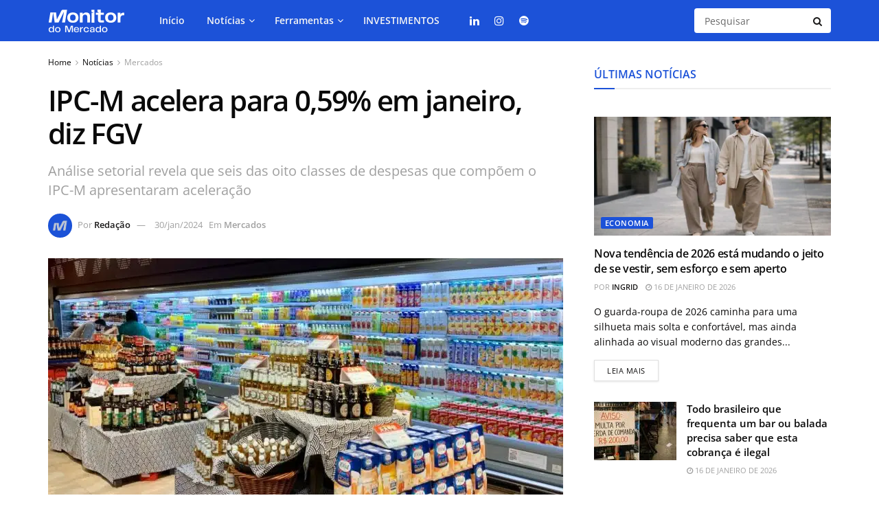

--- FILE ---
content_type: text/html; charset=utf-8
request_url: https://www.google.com/recaptcha/api2/aframe
body_size: 175
content:
<!DOCTYPE HTML><html><head><meta http-equiv="content-type" content="text/html; charset=UTF-8"></head><body><script nonce="IoxPLdhRVK78E1T3Wy7qtA">/** Anti-fraud and anti-abuse applications only. See google.com/recaptcha */ try{var clients={'sodar':'https://pagead2.googlesyndication.com/pagead/sodar?'};window.addEventListener("message",function(a){try{if(a.source===window.parent){var b=JSON.parse(a.data);var c=clients[b['id']];if(c){var d=document.createElement('img');d.src=c+b['params']+'&rc='+(localStorage.getItem("rc::a")?sessionStorage.getItem("rc::b"):"");window.document.body.appendChild(d);sessionStorage.setItem("rc::e",parseInt(sessionStorage.getItem("rc::e")||0)+1);localStorage.setItem("rc::h",'1768633432544');}}}catch(b){}});window.parent.postMessage("_grecaptcha_ready", "*");}catch(b){}</script></body></html>

--- FILE ---
content_type: application/javascript; charset=utf-8
request_url: https://fundingchoicesmessages.google.com/f/AGSKWxXRYZM7SiBwb8GiWo-B59xcQgUukiXqJvT1zRYfICGOnaY51niFovbP2ehzha_5cFUqZOipEF7I2S3QCPf0JGqpNV2Imnnas_LVulzWToi8PcOJEssuG4wDFXUSQbrTee7lgklU4DGIP9Wekk-707YnBsmmIryoA7QJu2hMhExl5Ax4GjVRsDM3P6h1/_/corner-ad./adrobot./frameads./bannerad1-/sponsors.js?
body_size: -1291
content:
window['7fcc629a-eba5-47ee-8a8e-0fd08491fe58'] = true;